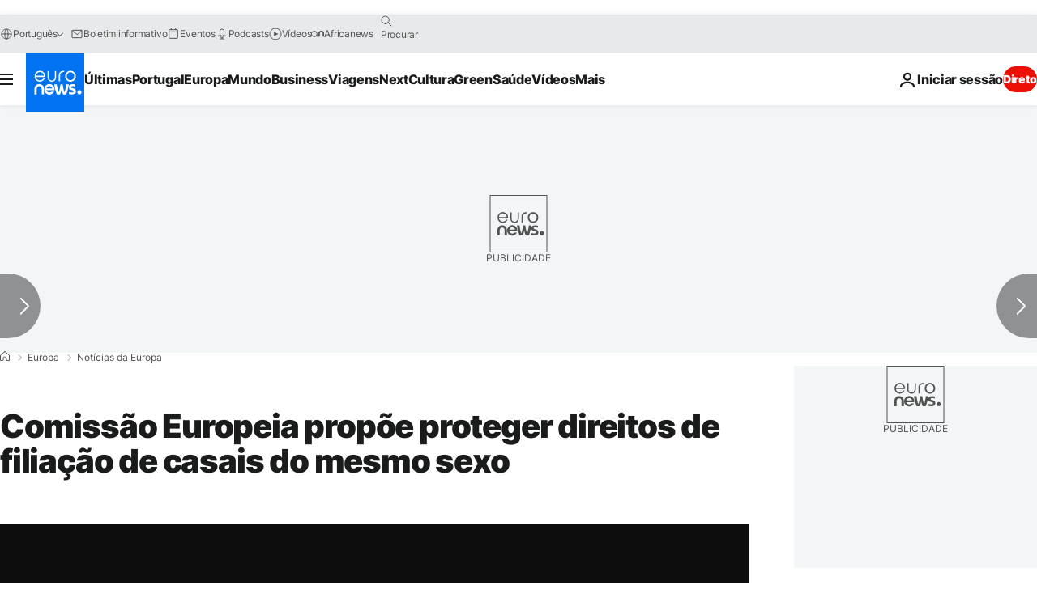

--- FILE ---
content_type: text/html; charset=utf-8
request_url: https://geo.dailymotion.com/player/x9oog.html?video=x8g59wz&customConfig%5Bpremium%5D=false&customConfig%5BcustomParams%5D=6458%252Fpt_euronews_new%252Fmy-europe%252Feurope-news%252Feurope-news%2Flng%253Dpt%2526page%253Darticle%2526video%253Dtrue%2526isBreakingNews%253Dfalse%2526vertical%253Dmy-europe%2526nws_id%253D2143762%2526nwsctr_id%253D7236676%2526article_type%253Dnormal%2526program%253Deurope-news%2526video_duration%253D126080%2526technical_tags%253Dvideo-auto-play%2526source%253Deuronews%2526themes%253Deurope-news%2526tags%253Dlgbt%25252Ccomissao-europeia%25252Ccrianas%2526player_type%253Ddailymotion
body_size: 7154
content:
<!-- Dailymotion Player Embed v-0.0.4038-rc1 (3c9116d93a1ddf1bade26f348f4cc47b974d37c8) -->
<!-- License: https://static1.dmcdn.net/playerv5/dmp.license.839765eaa0440012963eff16c48cc19cb9fe6d4f.txt -->
<!doctype html>
<html class="dmp_iframe">
<head>
<meta charset="UTF-8">
<title>Dailymotion Video Player</title>
<meta name="viewport" content="initial-scale=1,viewport-fit=cover">
<link rel="icon" href="data:,">
<style id="dmp-critical">*{box-sizing:border-box;margin:0;padding:0}body,html{height:100%;overflow:hidden}body{margin:0;padding:0;color:var(--color-white);background-color:var(--color-black)}noscript{display:block;background:var(--color-black);width:100%;height:100%;text-align:center}.js_disabled_message,.js_disabled_title{padding:1em}.sr_only{border:0!important;clip:rect(1px,1px,1px,1px)!important;-webkit-clip-path:inset(50%)!important;clip-path:inset(50%)!important;height:1px!important;margin:-1px!important;overflow:hidden!important;padding:0!important;position:absolute!important;width:1px!important;white-space:nowrap!important}main{display:flex;flex-direction:column;font-size:1em;flex-grow:1;position:relative;width:100%;height:100%;overflow:hidden}.banner{display:block}.player{display:flex;position:relative;flex-grow:1}.video_view{position:absolute;width:100%;height:100%;z-index:0}#video{position:absolute;width:100%;height:100%}:root{--color-white:#fff;--color-black:#0d0d0d;--color-red:#ea3030;--color-grey:#dadada;--color-60-black:rgba(13, 13, 13, 0.6);--color-20-white:rgba(255, 255, 255, 0.2);--color-40-white:rgba(255, 255, 255, 0.4);--color-60-white:rgba(255, 255, 255, 0.6);--border-radius-button:6.25rem;--box-shadow:0 0.85px 3px rgba(13, 13, 13, 0.2);--gradient-double-stripe:linear-gradient(
    180deg,
    rgba(13, 13, 13, 0.86) 0%,
    rgba(13, 13, 13, 0.68) 20%,
    rgba(13, 13, 13, 0.68) 80%,
    rgba(13, 13, 13, 0.86) 100%
  );--gradient-light-double-stripe:linear-gradient(
    180deg,
    rgba(13, 13, 13, 0.6) 0,
    rgba(13, 13, 13, 0.2) 20%,
    rgba(13, 13, 13, 0.2) 80%,
    rgba(13, 13, 13, 0.6) 100%
  );--gradient-single-stripe:linear-gradient(
    0deg,
    rgba(13, 13, 13, 0.6) 0%,
    rgba(13, 13, 13, 0) 100%
  );--gradient-reversed-single-stripe:linear-gradient(
    180deg,
    rgba(13, 13, 13, 0.6) 0%,
    rgba(13, 13, 13, 0) 100%
  );--spinner-image-size:2.5rem;--spinner-image-gap:0.25rem;--spinner-label-padding-left:0.25rem;--spinner-label-padding-right:1.25rem;--spinner-label-display:none;--spinner-label-font-size:0.875rem;--spinner-background-height:3rem;--spinner-background-color:rgba(13, 13, 13, 0)}@media screen and (min-width:320px){:root{--spinner-background-color:var(--color-60-black);--spinner-label-display:inline}}@media screen and (min-width:640px){:root{--spinner-image-size:3rem;--spinner-image-gap:0.5rem;--spinner-label-padding-left:0.25rem;--spinner-label-padding-right:1.5rem;--spinner-label-font-size:1rem;--spinner-background-height:4rem}}.spinner{position:absolute;left:50%;top:50%;transform:translate3d(-50%,-50%,0);height:var(--spinner-background-height);display:flex;align-items:center;justify-content:center;pointer-events:none;visibility:hidden}.spinner_image{box-sizing:content-box;width:var(--spinner-image-size);height:var(--spinner-image-size);padding-left:var(--spinner-image-gap);padding-right:var(--spinner-image-gap);transition-property:transform}.spinner_circle{width:100%;height:100%}.spinner_circle .path{stroke:var(--color-white);animation:dash 1.2s linear infinite;stroke-dasharray:125.6,125.6}@keyframes dash{0%{stroke-dashoffset:125.6}50%{stroke-dashoffset:0}100%{stroke-dashoffset:-125.6}}.spinner_label{color:var(--color-white);font-size:var(--spinner-label-font-size);padding-left:var(--spinner-label-padding-left);padding-right:var(--spinner-label-padding-right);display:var(--spinner-label-display);opacity:0%;transition-property:opacity;font-family:ABCFavorit,sans-serif;margin-top:-.0625rem}.spinner_background{position:absolute;top:0;left:0;width:100%;height:100%;z-index:-1;opacity:0%;background-color:var(--spinner-background-color);transition-property:border-radius,transform,opacity,width;transition-timing-function:ease-in-out;border-radius:50%}.poster_sooner{height:100%;width:100%;position:absolute;display:none}.poster_sooner_image{object-fit:contain;height:100%;width:100%;display:none}.subtitles_placeholder{bottom:.5rem;display:none;font-size:1rem;left:0;pointer-events:none;position:absolute;right:0;text-align:center;white-space:pre-wrap}.subtitles_placeholder:not(:empty){display:block}.subtitles_placeholder>div{background:var(--color-60-black);border-radius:.375rem;color:var(--color-white);display:inline-block;line-height:1.4;margin:0 auto;max-width:28em;padding:.25rem .5rem;font-size:min(max(.7em, 2.5vw), 1.6em)}</style> <link rel="canonical" href="https://www.dailymotion.com/video/x8g59wz"></link> </head>
<body>
<noscript>
<h1 class="js_disabled_title">Video cannot be played.</h1>
<p class="js_disabled_message">Please enable JavaScript if it is disabled in your browser.</p>
</noscript>
<main style="display:none">
<div class="banner"></div>
<div class="player">
<div class="video_view">
<video id="video" playsinline="" x-webkit-airplay="allow" controlslist="nodownload"></video>
</div>
<div class="poster_sooner">
<img class="poster_sooner_image" src="data:," alt="">
</div>
<div class="preact_ui_placeholder"></div>
<div class="subtitles_placeholder" data-role="subtitles_placeholder" role="status" aria-live="polite" aria-atomic="true"></div>
<div class="spinner" aria-live="assertive">
<div class="spinner_image">
<svg class="spinner_circle" aria-hidden="true" viewBox="0 0 50 50">
<circle class="path" cx="25" cy="25" r="20" fill="none" stroke="#fff" stroke-width="4" transform="rotate(-90 25 25)"/>
</svg>
</div>
<span class="spinner_label"></span>
<div class="spinner_label_sr sr_only"></div>
<div class="spinner_background"></div>
</div>
</div>
</main>
<script>document.querySelector("main").style.display="",document.querySelector("noscript").style.display="none"</script>
<script>window.dm={nodes:{main:document.querySelector("main"),player:document.querySelector(".player"),video:document.querySelector("#video"),poster:document.querySelector(".poster_sooner"),posterImage:document.querySelector(".poster_sooner_image"),subtitles:document.querySelector(".subtitles_placeholder")},helpers:{},vars:{assetsPath:"https://static1.dmcdn.net/playerv5/",env:"prod",localesPath:"https://static1.dmcdn.net/playerv5/",playerVersion:"v-0.0.4038-rc1"}}</script>
<script> window.__PLAYER_CONFIG__ = {"context":{"access_token":null,"as_number":"AS16509","continent":"NA","country":"US","data_center":"dm-us-east-2","device":{"os_family":"unknown","os_name":"unknown","type":"desktop","ua_family":"unknown","ua_name":"unknown","ua_version":0},"city":"Columbus","env":"prod","http_referer":"https://pt.euronews.com/my-europe/2022/12/07/comissao-europeia-propoe-proteger-direitos-de-filiacao-de-casais-do-mesmo-sexo","http_x_requested_with":"","is_dm_network":false,"is_geo":true,"publisher_type":"player","publisher_xid":"xe2cka","reader_id":null,"region":"OH"},"criticalMetadata":{},"dmInternalData":{"flipperEnv":"prod","gatekeepers":["PV5_COOKIE_SYNC_AB_TEST","PV5_IAS_INAPP","PV5_IMA_NATIVE_POC","PV5_OMSDK","PV5_OMSDK_NATIVE","PV5_TEMP_IMA_PAGEURL","PV5_TEMP_IMA_PAGEURL_OFFSITE","PV5_SIMID","PV5_MIDROLL_RETAKE_ONSITE","PV5_MIDROLL_RETAKE_OFFSITE","PV5_ADS_ON_REPLAY_ONSITE","PV5_ADS_ON_REPLAY_OFFSITE","PV5_IMA_COMPANION_AD","PV5_PARALLEL_ADS_CALL","PV5_EMBED_GEO_REDIRECT_NATIVE","PV5_DYNAMIC_AD_PRESSURE_CC","PV5_PARALLEL_ADS_CALL_ONSITE","PV5_AD_SLOT_PREVENT_SAME_CREATIVE_ID","PV5_NEW_CDNDIRECTOR_DOMAIN","PV5_AD_SLOT_PREVENT_SAME_CREATIVE_ID_ONSITE","PV5_AD_SLOT_PREVENT_SAME_CREATIVE_ID_OFFSITE","PV5_DISPLAY_CONSECUTIVE_AD_BREAK_INDEX","PV5_GEO_METADATA_LEGACY","PV5_PARALLEL_ADS_CALL_PLAYLIST_OFFSITE","PV5_GEO_METADATA_ONSITE","PV5_NATIVE_ADS","PV5_ADPODS_ONSITE","PV5_GEO_CACHE_HTML_JS","PV5_TMP_EIDS"],"ts":"484772","v1st":"062b16b9-d1f1-f8f1-9685-5eeee09b9426"},"player":{"adPressureOptimization":"monetization","aspectRatio":"16:9","autoskipAfter":10,"autostart":"firstTimeViewable","color":"","contextualContentFreshness":7,"contextualContentSource":"channel","enableAds":true,"enableAdsAutopauseInactiveTab":false,"enableAdsControls":true,"enableAttentionPeaks":true,"enableAutomaticRecommendations":true,"enableAutonext":true,"enableAutoskip":false,"enableChannelLink":false,"enableClickToUnmute":true,"enableContextualContent":false,"enableContextualContentFallback":true,"enableContextualContentFreshness":true,"enableCustomRecommendations":false,"enableDmLogo":true,"enableDynamicThumbnail":false,"enableEcoMode":false,"enableEidCollection":false,"enableGooglePolicyUi":true,"enableInfo":false,"enableKeyboardShortcuts":true,"enableLegacyPip":false,"enableLiveOffairScreen":true,"enablePaidPartnershipLabel":false,"enablePlaybackControls":true,"enablePipPlacement":true,"enableReceiveUrlLocation":true,"enableSharing":false,"enableSharingUrlLocation":false,"enableSpinner":true,"enableStartPipExpanded":false,"enableStartscreenDmLink":true,"enableSubtitles":true,"enableTapToUnmute":true,"enableTitlesInVideoCards":true,"enableVideoTitleLink":false,"enableWaitForCustomConfig":false,"enableWatchNowCard":true,"hasReachedPlaybackLimits":false,"hasRecommendationsFromOrgOnly":false,"hasSsai":false,"hasSubscriptionStatusRestricted":false,"id":"x9oog","ownerId":"xe2cka","pip":"off","pipSelectedPlacement":"top_right","recommendationsOptimisation":"monetization","userChannelOrganization":"xh7","waitForCustomConfigDelay":6,"watermarkImageType":"none","watermarkImageUrl":"","watermarkLinkType":"none","watermarkLinkUrl":"","contextualContentSourceChannels":[],"status":"ok"}}; </script>
<script>var config=window.__PLAYER_CONFIG__;window.DMP_ENABLE_ADS=!config||!config.player||config.player.enableAds,window.DMP_HAS_SSAI=!(!config||!config.player)&&config.player.hasSsai</script>
<link href="https://static1.dmcdn.net/playerv5/dmp.infopack.38f7d10521bffda30771.js" rel="preload" as="script">
<link href="https://static1.dmcdn.net/playerv5/dmp.photon_vendor.4508c08b2e25df3965bc.js" rel="preload" as="script">
<link href="https://static1.dmcdn.net/playerv5/dmp.photon_boot.2795c0912ef48084e59f.js" rel="preload" as="script">
<link href="https://static1.dmcdn.net/playerv5/dmp.photon_app.f307fe62154d0a166bbb.js" rel="preload" as="script">
<link href="https://static1.dmcdn.net/playerv5/dmp.photon_player.ba4b30995507af40fd6b.js" rel="preload" as="script">
<link href="https://www.dailymotion.com" rel="preconnect" crossorigin="use-credentials">
<link href="https://static1.dmcdn.net" rel="preconnect" crossorigin="anonymous">
<link href="https://pebed.dm-event.net" rel="preconnect" crossorigin="anonymous">
<script>window.dm.helpers.injectResourceHint=function(e,i){var n=document.createElement("link");n.href=e,n.rel=i.rel,i.as&&(n.as=i.as),i.crossorigin&&(n.crossOrigin=i.crossorigin),document.head.appendChild(n)};var cdnDirectorDomain=null,gks=config.dmInternalData.gatekeepers;gks.includes("PV5_NEW_CDNDIRECTOR_DOMAIN")&&(cdnDirectorDomain="https://cdndirector.dailymotion.com"),cdnDirectorDomain&&window.dm.helpers.injectResourceHint(cdnDirectorDomain,{rel:"preconnect",crossorigin:"use-credentials"}),window.DMP_ENABLE_ADS&&(window.dm.helpers.injectResourceHint("https://dmxleo.dailymotion.com",{rel:"preconnect",crossorigin:"use-credentials"}),window.dm.helpers.injectResourceHint("https://imasdk.googleapis.com/js/sdkloader/ima3.js",{rel:"preload",as:"script"}),window.dm.helpers.injectResourceHint("https://static1.dmcdn.net/playerv5/dmp.advertising.ce3dac42e7dd328c0fdc.js",{rel:"preload",as:"script"}))</script>
<script> (()=>{const t={};window.dm.perf=t,t.createMetric=function(){let{startTime:t=null,endTime:e=null,maxDuration:n=6e3}=arguments.length>0&&void 0!==arguments[0]?arguments[0]:{};const r=()=>{const t=o.endTime-o.startTime;o.duration=t<0?null:t>n?n:Math.round(t)},o={isMetric:!0,startTime:t?Math.round(t):t,endTime:e?Math.round(e):e,duration:null,start:()=>{o.startTime=Math.round(performance.now())},end:()=>{o.endTime=Math.round(performance.now()),r()}};return t&&e&&r(),o},t.printToConsole=()=>{const e=Object.keys(t).map((e=>({name:e,...t[e]}))).filter((t=>t&&t.isMetric));e.sort(((t,e)=>t.startTime&&!e.startTime?-1:e.startTime&&!t.startTime?1:t.startTime-e.startTime));const n={};e.forEach((t=>{n[t.name]={startTime:t.startTime,endTime:t.endTime,duration:t.duration}})),console.table(n)},t.networkScript=t.createMetric(),t.metadataLoad=t.createMetric(),t.playerInjection=t.createMetric(),t.initAdSdks=t.createMetric(),t.imaIframeCallback=t.createMetric(),t.autoplayResolution=t.createMetric(),t.vmapLoad=t.createMetric(),t.getEventBusPayload=()=>{const{t_html_dns:t,t_html_tcp:o,t_html_tls:i,t_html_connection:d,t_html_response_start_end:c}=e();return{data_center:window.__PLAYER_CONFIG__.context.data_center,t_html_dns:t,t_html_tcp:o,t_html_tls:i,t_html_connection:d,t_html_response_start_end:c,iframe_nav:{request:Math.round(n("requestStart")),response_start:Math.round(n("responseStart")),response_end:Math.round(n("responseEnd")),dom_interactive:Math.round(n("domInteractive")),dom_content_loaded:Math.round(n("domContentLoadedEventStart")),dom_complete:Math.round(n("domComplete"))},iframe_custom:{metadata_load_start:window.dm.perf.metadataLoad.startTime,metadata_load_end:window.dm.perf.metadataLoad.endTime,network_script_start:window.dm.perf.networkScript.startTime,network_script_end:window.dm.perf.networkScript.endTime,player_injection_start:window.dm.perf.playerInjection.startTime,player_injection_end:window.dm.perf.playerInjection.endTime,init_ad_sdks:window.dm.perf.initAdSdks.startTime,ima_iframe_callback:window.dm.perf.imaIframeCallback.startTime},resource_data:r(),visibility_index:a()}};const e=()=>{const t=window.dm.perf.createMetric({startTime:n("domainLookupStart"),endTime:n("domainLookupEnd")}),e=n("secureConnectionStart");let r,o;e>0?(r=window.dm.perf.createMetric({startTime:n("connectStart"),endTime:e}),o=window.dm.perf.createMetric({startTime:e,endTime:n("connectEnd")})):(r=window.dm.perf.createMetric(),o=window.dm.perf.createMetric());const a=window.dm.perf.createMetric({startTime:n("connectStart"),endTime:n("connectEnd")}),i=window.dm.perf.createMetric({startTime:n("responseStart"),endTime:n("responseEnd")});return{t_html_dns:t.duration,t_html_tcp:r.duration,t_html_tls:o.duration,t_html_connection:a.duration,t_html_response_start_end:i.duration}},n=t=>performance.getEntriesByType&&performance.getEntriesByType("navigation").length>0?performance.getEntriesByType("navigation")[0][t]:performance.timing?performance.timing[t]-performance.timing.navigationStart:null,r=()=>{const t={cache_hits:-1,max_response_end:-1,cache_hit:{infopack:null,locale:null,photon_vendor:null,photon_boot:null,photon_app:null,photon_player:null}},e={infopack:/\/dmp\.infopack(\.[0-9a-f]+)?\.js/,locale:/\/dmp.locale-[a-z]+(-[A-Z]+)?(\.dev)?(\.[0-9a-f]+)?.json/,photon_vendor:/\/dmp\.photon_vendor(\.[0-9a-f]+)?\.js/,photon_boot:/\/dmp\.photon_boot(\.[0-9a-f]+)?\.js/,photon_app:/\/dmp\.photon_app(\.[0-9a-f]+)?\.js/,photon_player:/\/dmp\.photon_player(\.[0-9a-f]+)?\.js/};if(window.PerformanceResourceTiming&&"transferSize"in PerformanceResourceTiming.prototype){const n={};performance.getEntriesByType("resource").forEach((t=>{const e=new URL(t.name).href;n[e]=t}));const r=Object.keys(e);let a=0,i=0;r.forEach((r=>{const d=e[r],c=Object.keys(n).find((t=>t.match(d)));if(c){const e=n[c];a++;const d=o(e);"hit"===d&&i++,t.cache_hit[r]=d;const s=Math.round(e.responseEnd);s>t.max_response_end&&(t.max_response_end=s)}})),t.cache_hits=Math.round(100*i/a)}return t},o=t=>0===t.transferSize?"hit":t.transferSize>0&&t.encodedBodySize>0&&t.transferSize<t.encodedBodySize?"revalidation":"miss",a=()=>{const t=performance.now();window.dmp_onVisibilityChange(null,t);let e=0;const n=window.dmp_visibilityStatesHistory;for(let t=0;t<n.length-1;t++)"visible"===n[t].state&&(e+=n[t+1].time-n[t].time);const r=Math.round(100*e/t);return r<0||r>100?null:r}})(); </script>
<script>window.dm.perf.networkScript.start()</script>
<script src="https://static1.dmcdn.net/playerv5/dmp.includes.91d2d082f29c32aa0297.js"></script>
<script> (()=>{"use strict";var e,t,r,o,n,a={},i={};function d(e){var t=i[e];if(void 0!==t)return t.exports;var r=i[e]={id:e,loaded:!1,exports:{}};return a[e](r,r.exports,d),r.loaded=!0,r.exports}d.m=a,e=[],d.O=(t,r,o,n)=>{if(!r){var a=1/0;for(f=0;f<e.length;f++){for(var[r,o,n]=e[f],i=!0,l=0;l<r.length;l++)(!1&n||a>=n)&&Object.keys(d.O).every((e=>d.O[e](r[l])))?r.splice(l--,1):(i=!1,n<a&&(a=n));if(i){e.splice(f--,1);var s=o();void 0!==s&&(t=s)}}return t}n=n||0;for(var f=e.length;f>0&&e[f-1][2]>n;f--)e[f]=e[f-1];e[f]=[r,o,n]},d.n=e=>{var t=e&&e.__esModule?()=>e.default:()=>e;return d.d(t,{a:t}),t},r=Object.getPrototypeOf?e=>Object.getPrototypeOf(e):e=>e.__proto__,d.t=function(e,o){if(1&o&&(e=this(e)),8&o)return e;if("object"==typeof e&&e){if(4&o&&e.__esModule)return e;if(16&o&&"function"==typeof e.then)return e}var n=Object.create(null);d.r(n);var a={};t=t||[null,r({}),r([]),r(r)];for(var i=2&o&&e;"object"==typeof i&&!~t.indexOf(i);i=r(i))Object.getOwnPropertyNames(i).forEach((t=>a[t]=()=>e[t]));return a.default=()=>e,d.d(n,a),n},d.d=(e,t)=>{for(var r in t)d.o(t,r)&&!d.o(e,r)&&Object.defineProperty(e,r,{enumerable:!0,get:t[r]})},d.f={},d.e=e=>Promise.all(Object.keys(d.f).reduce(((t,r)=>(d.f[r](e,t),t)),[])),d.u=e=>"dmp."+({46:"photon_app",124:"advertising",231:"photon_player",443:"ssai",525:"controls_vod_secondary",579:"smoothscroll_polyfill",860:"menu",884:"ad_console"}[e]||e)+"."+{46:"f307fe62154d0a166bbb",124:"ce3dac42e7dd328c0fdc",231:"ba4b30995507af40fd6b",443:"984d6b96720f38192b98",525:"b91b32231a49550f4c59",579:"7d5e208e8fc1cda470da",860:"8da8c6cc945a67f38ef0",884:"569db5d5644653546c53",969:"3dd52c695a255f89f4ad"}[e]+".js",d.g=function(){if("object"==typeof globalThis)return globalThis;try{return this||new Function("return this")()}catch(e){if("object"==typeof window)return window}}(),d.hmd=e=>((e=Object.create(e)).children||(e.children=[]),Object.defineProperty(e,"exports",{enumerable:!0,set:()=>{throw new Error("ES Modules may not assign module.exports or exports.*, Use ESM export syntax, instead: "+e.id)}}),e),d.o=(e,t)=>Object.prototype.hasOwnProperty.call(e,t),o={},n="dmp:",d.l=(e,t,r,a)=>{if(o[e])o[e].push(t);else{var i,l;if(void 0!==r)for(var s=document.getElementsByTagName("script"),f=0;f<s.length;f++){var u=s[f];if(u.getAttribute("src")==e||u.getAttribute("data-webpack")==n+r){i=u;break}}i||(l=!0,(i=document.createElement("script")).charset="utf-8",i.timeout=120,d.nc&&i.setAttribute("nonce",d.nc),i.setAttribute("data-webpack",n+r),i.src=e),o[e]=[t];var c=(t,r)=>{i.onerror=i.onload=null,clearTimeout(p);var n=o[e];if(delete o[e],i.parentNode&&i.parentNode.removeChild(i),n&&n.forEach((e=>e(r))),t)return t(r)},p=setTimeout(c.bind(null,void 0,{type:"timeout",target:i}),12e4);i.onerror=c.bind(null,i.onerror),i.onload=c.bind(null,i.onload),l&&document.head.appendChild(i)}},d.r=e=>{"undefined"!=typeof Symbol&&Symbol.toStringTag&&Object.defineProperty(e,Symbol.toStringTag,{value:"Module"}),Object.defineProperty(e,"__esModule",{value:!0})},d.p="/player/photon/",(()=>{var e={903:0};d.f.j=(t,r)=>{var o=d.o(e,t)?e[t]:void 0;if(0!==o)if(o)r.push(o[2]);else if(903!=t){var n=new Promise(((r,n)=>o=e[t]=[r,n]));r.push(o[2]=n);var a=d.p+d.u(t),i=new Error;d.l(a,(r=>{if(d.o(e,t)&&(0!==(o=e[t])&&(e[t]=void 0),o)){var n=r&&("load"===r.type?"missing":r.type),a=r&&r.target&&r.target.src;i.message="Loading chunk "+t+" failed.\n("+n+": "+a+")",i.name="ChunkLoadError",i.type=n,i.request=a,o[1](i)}}),"chunk-"+t,t)}else e[t]=0},d.O.j=t=>0===e[t];var t=(t,r)=>{var o,n,[a,i,l]=r,s=0;if(a.some((t=>0!==e[t]))){for(o in i)d.o(i,o)&&(d.m[o]=i[o]);if(l)var f=l(d)}for(t&&t(r);s<a.length;s++)n=a[s],d.o(e,n)&&e[n]&&e[n][0](),e[n]=0;return d.O(f)},r=this.dmpJsonp=this.dmpJsonp||[];r.forEach(t.bind(null,0)),r.push=t.bind(null,r.push.bind(r))})()})(); </script>
<script src="https://static1.dmcdn.net/playerv5/dmp.infopack.38f7d10521bffda30771.js"></script>
<script src="https://static1.dmcdn.net/playerv5/dmp.photon_vendor.4508c08b2e25df3965bc.js"></script>
<script src="https://static1.dmcdn.net/playerv5/dmp.photon_boot.2795c0912ef48084e59f.js"></script>
<script>window.dm.perf.networkScript.end()</script>
<script></script>
</body>
</html>
<!-- pv5template -->

--- FILE ---
content_type: application/xml
request_url: https://dmxleo.dailymotion.com/cdn/manifest/video/x8g59wz.m3u8?af=2%2C7%2C8%2C9&vv=1%2C2%2C3%2C4%2C5%2C6%2C7%2C8%2C11%2C12%2C13%2C14&mm=video%2Fmp4%2Cvideo%2Fwebm%2Caudio%2Fmp4%2Caudio%2Fmpeg%2Caudio%2Faac%2Caudio%2Fmpeg3%2Caudio%2Fmp3%2Caudio%2Fvnd.wave%2Caudio%2Fwav%2Caudio%2Fwave%2Caudio%2Fogg%2Caudio%2Fvorbis%2Cimage%2Fjpeg%2Cimage%2Fpng%2Cimage%2Fwebp%2Cimage%2Fsvg%2Bxml&cse=1jf5upithc0e83291ad&rts=484772&rhv=1&cen=prod&cpi=xe2cka&cpt=player&rla=en&cpr=x9oog&eb=https%3A%2F%2Fpt.euronews.com%2Fmy-europe%2F2022%2F12%2F07%2Fcomissao-europeia-propoe-proteger-direitos-de-filiacao-de-casais-do-mesmo-sexo&ps=924x520&td=pt.euronews.com&reader_gdpr_flag=0&reader_gdpr_consent=&gdpr_binary_consent=opt-out&gdpr_comes_from_infopack=0&reader_us_privacy=1---&vl=-1&ciid=1jf5upithc0e83291ad_VMAP_0_0&cidx=0&sidx=0&vidIdx=0&omp=Dailymotion%2F1.0&omn=0&imal=1&uid_dm=df70c96b-70b1-68f4-8072-72718fdb785d&ccPremium=false&ccCustomParams=6458%252Fpt_euronews_new%252Fmy-europe%252Feurope-news%252Feurope-news%2Flng%253Dpt%2526page%253Darticle%2526video%253Dtrue%2526isBreakingNews%253Dfalse%2526vertical%253Dmy-europe%2526nws_id%253D2143762%2526nwsctr_id%253D7236676%2526article_type%253Dnormal%2526program%253Deurope-news%2526video_duration%253D126080%2526technical_tags%253Dvideo-auto-play%2526source%253Deuronews%2526themes%253Deurope-news%2526tags%253Dlgbt%25252Ccomissao-europeia%25252Ccrianas%2526player_type%253Ddailymotion&3pcb=0&rap=1&apo=monetization&pos=1&pbm=2
body_size: 3765
content:
<?xml version="1.0" encoding="UTF-8"?><vmap:VMAP xmlns:vmap="http://www.iab.net/videosuite/vmap" version="1.0"><vmap:AdBreak breakType="linear" breakId="preroll1" timeOffset="start"><vmap:AdSource id="preroll1"><vmap:VASTAdData><VAST version="3.0"><Ad><InLine><AdSystem>Leo</AdSystem><AdTitle>noad</AdTitle><Extensions><Extension type="dailymotion" source="dailymotion">{"noAd":{"reasonId":1106,"reason":"viewing context|bot-detected"},"inventoryId":"a362ad65-74fd-4b15-afc0-f8fe45bc162a"}</Extension></Extensions></InLine></Ad></VAST></vmap:VASTAdData></vmap:AdSource><vmap:Extensions><vmap:Extension type="dailymotion" source="dailymotion"><![CDATA[{"timeout":15000}]]></vmap:Extension></vmap:Extensions></vmap:AdBreak><vmap:AdBreak breakType="linear,nonlinear" breakId="midroll1-1" timeOffset="00:05:00" repeatAfter="00:05:00"><vmap:AdSource id="midroll1-1"><vmap:AdTagURI templateType="vast3">https://dmxleo.dailymotion.com/cdn/manifest/video/x8g59wz.m3u8?auth=[base64]&amp;vo=[MEDIAPLAYHEAD]&amp;vv=1%2C2%2C3%2C4%2C5%2C6%2C7%2C8%2C11%2C12%2C13%2C14&amp;sec=1&amp;rts=484772&amp;rla=en&amp;reader.player=dailymotion&amp;plt=1&amp;cen=prod&amp;3pcb=0&amp;rhv=1&amp;reader_us_privacy=1---&amp;eb=https%3A%2F%2Fpt.euronews.com%2Fmy-europe%2F2022%2F12%2F07%2Fcomissao-europeia-propoe-proteger-direitos-de-filiacao-de-casais-do-mesmo-sexo&amp;dmngv=1.0&amp;dmng=Dailymotion&amp;cpt=player&amp;cpr=x9oog&amp;cpi=xe2cka&amp;battr=9%2C10%2C11%2C12%2C13%2C14%2C17&amp;apo=monetization&amp;pbm=2&amp;mm=video%2Fmp4%2Cvideo%2Fwebm%2Caudio%2Fmp4%2Caudio%2Fmpeg%2Caudio%2Faac%2Caudio%2Fmpeg3%2Caudio%2Fmp3%2Caudio%2Fvnd.wave%2Caudio%2Fwav%2Caudio%2Fwave%2Caudio%2Fogg%2Caudio%2Fvorbis%2Cimage%2Fjpeg%2Cimage%2Fpng%2Cimage%2Fwebp%2Cimage%2Fsvg%2Bxml&amp;lnrt=1&amp;dlvr=1%2C2&amp;cse=1jf5upithc0e83291ad&amp;cbrs=1&amp;r=v</vmap:AdTagURI></vmap:AdSource><vmap:Extensions><vmap:Extension type="dailymotion" source="dailymotion"><![CDATA[{"timeout":15000}]]></vmap:Extension></vmap:Extensions></vmap:AdBreak><vmap:Extensions><vmap:Extension type="dailymotion" source="dmx"><![CDATA[{"asid":119}]]></vmap:Extension></vmap:Extensions></vmap:VMAP>